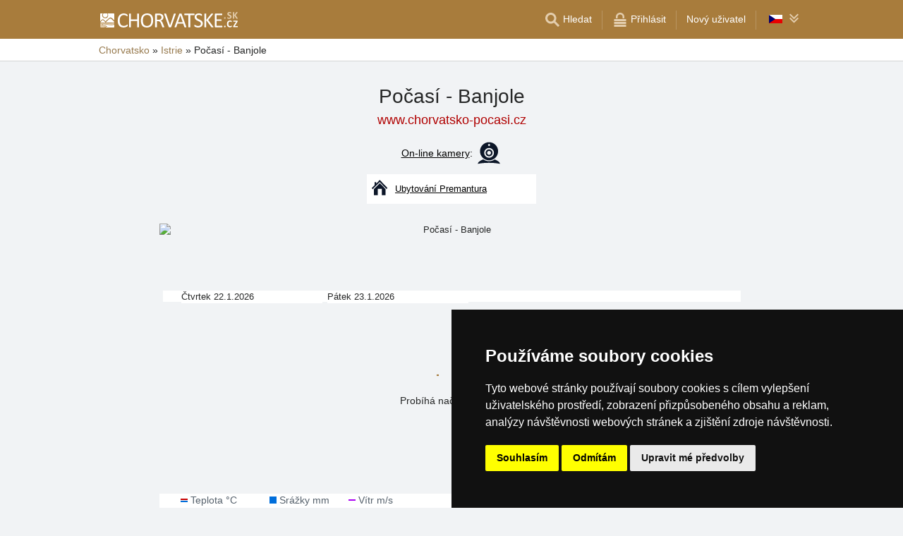

--- FILE ---
content_type: text/html; charset=UTF-8
request_url: https://www.chorvatsko-pocasi.cz/banjole.html
body_size: 7747
content:
<!doctype html>
<html  lang="cs" >
<head>
	<meta charset="UTF-8">
	<title>Počasí - Banjole</title>
			<meta name="robots" content="ALL,FOLLOW">
	
		<meta name="viewport" content="width=device-width, initial-scale=1.0, minimum-scale=1.0">
	
	<meta http-equiv="X-UA-Compatible" content="ie=edge">
	<meta name="theme-color" content="#a87c3c">
	<meta name="ahrefs-site-verification" content="88086b78404b94e4640deb3c2b7ef46521ec2857e9d5ab54a45c6528ef88622b">
	<meta name="referrer" content="unsafe-url">

	
	
	
			<meta name="csrf-token" content="RsF8hS31NRFQ6tWtgVRwQXx0xcCqrGPcbXwpVZzv">
	 
	
						<meta name='keywords' content='předpověď, počasí, Banjole, aktuální, dlouhodobá'>
					<meta name='description' content="Předpověď počasí Banjole – aktuální počasí, dlouhodobá předpověď"/>
					<meta property='og:title' content="Počasí - Banjole"/>
					<meta property='og:description' content="Předpověď počasí Banjole – aktuální počasí, dlouhodobá předpověď"/>
					<meta property='og:site_name' content='Server Chorvatsko-pocasi.cz'/>
					<meta property='og:url' content='https://www.chorvatsko-pocasi.cz/banjole.html'/>
			
	
	
	
	
	
		
		
		
		
		
					<link rel="stylesheet" type="text/css" href="/share/css/design3R.css?v=11">
			<link rel="stylesheet" type="text/css" href="/share/csscolor/hr/color-design3R.css?v=10">
							<link rel="stylesheet" type="text/css" href="/share/css/pocasi.css?v=8">
					<link rel="stylesheet" type="text/css" href="/share/csscolor/hr/color-pocasi.css?v=8">
					<link rel="stylesheet" type="text/css" href="/share/css/components/spinner-inline.css">
					<link rel="stylesheet" type="text/css" href="/share/csscolor/hr/components/spinner-inline.css">
		
				
		
		
		<script type="text/javascript">
							window.status = "www.chorvatske.cz";
										var domainSite = "www.chorvatske.cz";
					</script>
		<script>
            function tag(key, value) {}
    </script>

					<script  type="text/javascript" src="/share/js/weather.js?v=2"></script>
					<script  type="text/javascript" src="/share/info.js"></script>
		
					<script  type="text/javascript" src="/share/js/searchWrap.js" async></script>
		
		
		
					<script type="text/javascript" src="/share/js/flags.js"></script>
		
		
					<style type="text/css">
				@media  screen and (max-height: 500px) {
					.sharethis-sticky-share-buttons {
						display: none !important;
					}
				}
			</style>
					
	<script type="text/javascript" src="/share/cookies/ep-cookie-consent.js"></script>
</head>

<body class="body-color">
<div id="pageLayout">
	<div class="ga"> 
		<!-- České hory - Slovenské hory - Chorvatské - Alpské - Italské --><script type="text/javascript">
document.write ('<img src="https://toplist.cz/dot.asp?id=25729&http='+escape(document.referrer)+'" width="1" height="1" border="0">');
</script><noscript><img src="https://toplist.cz/dot.asp?id=25729" width="1" height="1" border="0"></noscript><img src="https://toplist.sk/dot.asp?id=1048839" width="1" height="1" border="0"><script async src="https://www.googletagmanager.com/gtag/js?id=UA-47163279-7"></script>
<script>
  window.dataLayer = window.dataLayer || [];
  function gtag(){dataLayer.push(arguments);}

  // https://developers.google.com/tag-platform/devguides/consent#gtag.js
  gtag("consent", "default", {
      "ad_storage": epCookieConsent.allowsTargetingCookies() ? "granted" : "denied",
      "analytics_storage": epCookieConsent.allowsTrackingCookies() ? "granted" : "denied"
  });

  gtag('js', new Date());

  gtag('config', 'AW-1071172414');
  gtag('config', 'UA-47163279-7'); // chorvatsko-pocasi.cz
</script>
<script type="text/plain" cookie-consent="tracking">
	gtag("consent", "update", {"analytics_storage": "granted"});
</script>
<script type="text/plain" cookie-consent="targeting">
    gtag("consent", "update", {"ad_storage": "granted"})
</script>
	</div>
	<div id="page">
								
		<div id="header-wrap" class="header-background header-wrap-color">
			<div id="header-1000" class="width-limit">
				<div id="header">
					<div id="header-left">
			<a href="https://www.chorvatske.cz/" title="Chorvatsko - Chorvatské ubytování bez provize"><img src="/share/img/header/hr/logo_CZ.svg" onerror="this.onerror=null; this.src='/share/img/header/hr/logo_CZ.gif'" alt="Chorvatsko - Chorvatské ubytování bez provize" title="Chorvatsko - Chorvatské ubytování bez provize" height="24" width="195"></a>
	</div>
<div id="header-right" class="header-background"><ul>
			<li class='searchIcon'><a href='#'><img src='/share/img/menu/hr/search.svg' onerror="this.onerror=null; this.src=''" width='20' height='20' alt=''><span class='media-80less-inline media-60plus-only'> Hledat</span></a></li><li class='separator header-separator-color '>&nbsp;</li><li class=''><a href='/profil/login.php'><img src='/share/img/header/hr/login.svg' onerror="this.onerror=null; this.src='/share/img/header/hr/login.gif'" width='20' height='20' alt=''><span class='media-60plus-only'> Přihlásit</span></a></li><li class='separator header-separator-color media-80plus-only'>&nbsp;</li><li class='media-80plus-only'><a href='/profil/register.php'><span class='media-80plus-only'> Nový uživatel</span></a></li><li class="separator header-separator-color">&nbsp;</li><li><div id="vlajecky" class="popup"><ul><li class="not"><a onclick="showHide(event, this); return false;" href="#"><img src="/share/img/vlajecky/flag_cz.svg" class="flag"><img src="/share/img/menu/hr/doubledown.svg" width="15" height="14" alt="" class="arrowRotate"></a><ul><li><a href="https://www.croatian-adriatic.eu/weather/banjole.html" title="Weather forecast - Banjole"><img src="/share/img/vlajecky/flag_gb.svg" class="flag">EN
									</a></li><li><a href="https://www.kroatische.de/wetter/banjole.html" title="Wetter - Banjole"><img src="/share/img/vlajecky/flag_gr.svg" class="flag">DE
									</a></li><li><a href="https://www.chorwackie.pl/pogoda/banjole.html" title="Prognoza pogody - Banjole"><img src="/share/img/vlajecky/flag_pl.svg" class="flag">PL
									</a></li><li><a href="https://www.croazia-adriatico.it/tempo/banjole.html" title="Tempo - Banjole"><img src="/share/img/vlajecky/flag_it.svg" class="flag">IT
									</a></li></ul></li></ul></div></li>
</ul></div>
				</div>
			</div>
		</div>

		
					<div id="search-wrap"><form method="get" action="https://www.chorvatske.cz/search/fulltext" class="search-form width-limit" target="_blank"><div class="search-bar"><input type="text" name="q" value="" title="search" placeholder="Hledej ubytování a další informace" autocomplete="off"><input type="submit" title="Search" value="Hledej"></div><div class="search-servers-title">PROHLEDAT</div><div class="search-often-title">NEJČASTĚJI HLEDANÉ</div><div class="search-servers"><div class="input-container"><input name="serverToSearch" id="all" value="all" class="serversRadio" type="radio" ><label for="all">Všechny servery</label></div><div class="input-container"><input name="serverToSearch" id="ceskehory" value="ceskehory" class="serversRadio" type="radio" ><label for="ceskehory">Ceskehory.cz</label></div><div class="input-container"><input name="serverToSearch" id="slovenske" value="slovenske" class="serversRadio" type="radio" ><label for="slovenske">Slovenske.cz</label></div><div class="input-container"><input name="serverToSearch" id="chorvatske" value="chorvatske" class="serversRadio" type="radio"  checked ><label for="chorvatske">Chorvatske.cz</label></div><div class="input-container"><input name="serverToSearch" id="alpske" value="alpske" class="serversRadio" type="radio" ><label for="alpske">Alpske.cz</label></div><div class="input-container"><input name="serverToSearch" id="italske" value="italske" class="serversRadio" type="radio" ><label for="italske">Italske.cz</label></div></div><div class="search-often"><div id="queries"><a href="https://www.chorvatske.cz/ubytovani-v-chorvatsku/chorvatsko.html" target="_blank">Ubytování</a><a href="https://www.chorvatske.cz/search/fulltext?q=P%C5%99%C3%ADjezdov%C3%A9+trasy&amp;serverToSearch=chorvatske" target="_blank">Příjezdové trasy</a><a href="https://www.chorvatske.cz/chorvatsko/dalnice-poplatky.html" target="_blank">Dálniční poplatky</a><a href="https://www.chorvatske.cz/chorvatsko/dalnice-poplatky-ENC.html" target="_blank">ENC</a><a href="https://www.chorvatske.cz/search/fulltext?q=Teplota+mo%C5%99e&amp;serverToSearch=chorvatske" target="_blank">Teplota moře</a><a href="https://www.chorvatske.cz/search/fulltext?q=Online+kamery&amp;serverToSearch=chorvatske" target="_blank">Online kamery</a><a href="https://www.chorvatsko-pocasi.cz/" target="_blank">Počasí</a></div></div></form></div>
		
		<div id="drobky-wrap" class="drobky-wrap-color">
						<div id="drobky" class="width-limit"
									vocab="http://schema.org/" typeof="BreadcrumbList"
				>
				<span  property="itemListElement" typeof="ListItem">
				<a href="https://www.chorvatske.cz/"  title="Chorvatsko - Chorvatské ubytování bez provize"  property="item" typeof="WebPage"><span property="name">Chorvatsko</span></a>
				<meta property="position" content="1"/>
			</span>
			
			
							<span class="drobky-next">&raquo;</span>
									
			<span  property="itemListElement" typeof="ListItem">
				<a href="https://www.chorvatske.cz/istrie/"  property="item" typeof="WebPage"><span property="name">Istrie</span></a>
				<meta property="position" content="2"/>
			</span>
			
			
							<span class="drobky-next">&raquo;</span>
						<span >Počasí - Banjole</span>
	
				</div>
					</div>

				<div id="content-wrap" class="">
							<div id="content" class="width-limit">
		<div id="pocasi">
			<h1 class="uzky">Počasí - Banjole</h1>
			<a class='adresa' href="https://www.chorvatsko-pocasi.cz" title="Chorvatsko - Chorvatské ubytování bez provize">www.chorvatsko-pocasi.cz</a>

			<div class="pocasi-top">
									<div class="cameras">
						<a class="no-decoration" href="https://www.chorvatske.cz/web-kamera/banjole.html" target="_blank">
							<u>On-line kamery</u>:
						</a>
													<a class="no-decoration ico-container" href="https://www.chorvatske.cz/web-kamera/banjole.html" target="_blank">
								<img src="/share/data/document/kamera.svg" alt="KAMERA1">
							</a>
											</div>
				
									<div class="places">
													<a href="https://www.chorvatske.cz/ubytovani/premantura.htm" target="_blank" class="place-link" title="Ubytování Premantura">
								<div class="places-cell"><img src="/share/img/weather/ubytovani.svg" alt=""></div>
								<div class="places-cell"><span>Ubytování Premantura</span></div>
							</a>
																			
							
																		</div>
							</div>

												<div class="table-container">
						<div id="spinner-container">
							<div class="spinner">
								<div class="bounce1"></div>
								<div class="bounce2"></div>
								<div class="bounce3"></div>
							</div>
							<p>Probíhá načtení počasí</p>
						</div>
						<div class="tableRWD">
							<table>
								<tr>
									<td>
										<div id="weatherContainer" style="height:414px">
											<img id="graph1" src="https://www.yr.no/en/content/2-3204529/meteogram.svg"
												 style="display: block"
												 alt="Počasí - Banjole"
												 loading="lazy"
												 onload="document.querySelector('#spinner-container').style.display = 'none';"
											/>
											<div id='den' style="display: block;"></div>
											<div id=den1 style="display: block; left:31px;">Čtvrtek 22.1.2026</div>
											<div id=den2 style="display: block; left:238px;">Pátek 23.1.2026</div>
										</div>
									</td>
								</tr>
							</table>
						</div>
					</div>

					<div class="zdroj">
						Zdroj:
						<a href="https://www.yr.no/en/forecast/graph/2-3204529/Croatia/Istria/Medulin/Banjole" target=_blank>www.yr.no</a>
					</div>

					<div class="weather-box-wrap">
						<a href="https://www.yr.no/en/forecast/daily-table/2-3204529/Croatia/Istria/Medulin/Banjole" class="weather-box ZT" target="_blank">
							<div>Dlouhodobá předpověď - základní</div>
						</a>
						<a href="https://www.yr.no/en/details/table/2-3204529/Croatia/Istria/Medulin/Banjole" class="weather-box DT" target="_blank">
							<div>Dlouhodobá předpověď - detailní</div>
						</a>
						<a href="https://www.yr.no/en/map/weather/2-3204529/Croatia/Istria/Medulin/Banjole" class="weather-box MA" target="_blank">
							<div>Mapa</div>
						</a>
						<a href="https://www.yr.no/en/print/forecast/2-3204529/Croatia/Istria/Medulin/Banjole" class="weather-box PD" target="_blank">
							<div>Předpověď v PDF</div>
						</a>
					</div>
							
			<div class="social">
				<div class='sharethis-inline-share-buttons' data-url="https://www.chorvatske.cz/banjole.html" data-email-subject="Podívej se na tuto stránku na www.chorvatske.cz" data-message="Podívej se na tuto stránku na www.chorvatske.cz ! https://www.chorvatske.cz/banjole.html" ></div>
			</div>

			<div class="oblibene">
				<img src="https://www.chorvatske.cz/share/img/IE7_oblibene.svg">
				<span style="position:relative;z-index:50;"><a href="https://www.chorvatsko-pocasi.cz/banjole.html" onClick="Javascript:document.getElementById('favDiv').style.display='block'; return false"><b>Přidání této předpovědi do oblíbených</b></a><div id=favDiv class="favDiv">Pro přidání stránky do záložek stiskněte prosím Ctrl+D.<br><a href="https://www.chorvatsko-pocasi.cz/banjole.html" onClick="Javascript:document.getElementById('favDiv').style.display='none'; return false"><span class="puntik_color">Zavřít</span></a></div></span>
				<br>
			</div>

							<div class="odkazy">
					<a class='pocasi-kamery' href="./">Chorvatsko počasí</a>
				</div>
			
			<div class="dalsi-zdroje">
				
									<a href="https://www.chorvatske.cz/istrie/pocasi-online-kamery.html"
					   class="pocasi-kamery">Istrie - Počasí, online kamery</a>
							</div>

			<div class="dalsi-pocasi-nadpis">Počasí v dalších místech oblasti Istrie:</div>
<div class="dalsi-pocasi">
						<a href="https://www.chorvatsko-pocasi.cz/bale.html" title="počasí - Bale">Bale</a>
								<b>Banjole</b>
								<a href="https://www.chorvatsko-pocasi.cz/barban.html" title="počasí - Barban">Barban</a>
								<a href="https://www.chorvatsko-pocasi.cz/barbariga.html" title="počasí - Barbariga">Barbariga</a>
								<a href="https://www.chorvatsko-pocasi.cz/brijuni.html" title="počasí - Brijuni">Brijuni</a>
								<a href="https://www.chorvatsko-pocasi.cz/buje.html" title="počasí - Buje">Buje</a>
								<a href="https://www.chorvatsko-pocasi.cz/buzet.html" title="počasí - Buzet">Buzet</a>
								<a href="https://www.chorvatsko-pocasi.cz/fazana.html" title="počasí - Fažana">Fažana</a>
								<a href="https://www.chorvatsko-pocasi.cz/flengi.html" title="počasí - Flengi">Flengi</a>
								<a href="https://www.chorvatsko-pocasi.cz/funtana.html" title="počasí - Funtana">Funtana</a>
								<a href="https://www.chorvatsko-pocasi.cz/hum.html" title="počasí - Hum">Hum</a>
								<a href="https://www.chorvatsko-pocasi.cz/labin.html" title="počasí - Labin">Labin</a>
								<a href="https://www.chorvatsko-pocasi.cz/liznjan.html" title="počasí - Ližnjan">Ližnjan</a>
								<a href="https://www.chorvatsko-pocasi.cz/lovran.html" title="počasí - Lovran">Lovran</a>
								<a href="https://www.chorvatsko-pocasi.cz/moscenicka-draga.html" title="počasí - Mošćenička Draga">Mošćenička Draga</a>
								<a href="https://www.chorvatsko-pocasi.cz/novigrad.html" title="počasí - Novigrad">Novigrad</a>
								<a href="https://www.chorvatsko-pocasi.cz/opatija.html" title="počasí - Opatija">Opatija</a>
								<a href="https://www.chorvatsko-pocasi.cz/pazin.html" title="počasí - Pazin">Pazin</a>
								<a href="https://www.chorvatsko-pocasi.cz/peroj.html" title="počasí - Peroj">Peroj</a>
								<a href="https://www.chorvatsko-pocasi.cz/poljane.html" title="počasí - Poljane">Poljane</a>
								<a href="https://www.chorvatsko-pocasi.cz/porec.html" title="počasí - Poreč">Poreč</a>
								<a href="https://www.chorvatsko-pocasi.cz/pula.html" title="počasí - Pula">Pula</a>
								<a href="https://www.chorvatsko-pocasi.cz/rabac.html" title="počasí - Rabac">Rabac</a>
								<a href="https://www.chorvatsko-pocasi.cz/roc.html" title="počasí - Roč">Roč</a>
								<a href="https://www.chorvatsko-pocasi.cz/rovinj.html" title="počasí - Rovinj">Rovinj</a>
								<a href="https://www.chorvatsko-pocasi.cz/savudrija.html" title="počasí - Savudrija">Savudrija</a>
								<a href="https://www.chorvatsko-pocasi.cz/sveta-marina.html" title="počasí - Sveta Marina">Sveta Marina</a>
								<a href="https://www.chorvatsko-pocasi.cz/tinjan.html" title="počasí - Tinjan">Tinjan</a>
								<a href="https://www.chorvatsko-pocasi.cz/umag.html" title="počasí - Umag">Umag</a>
								<a href="https://www.chorvatsko-pocasi.cz/veli-mlun.html" title="počasí - Veli Mlun">Veli Mlun</a>
								<a href="https://www.chorvatsko-pocasi.cz/vodnjan.html" title="počasí - Vodnjan">Vodnjan</a>
								<a href="https://www.chorvatsko-pocasi.cz/vrsar.html" title="počasí - Vrsar">Vrsar</a>
								<a href="https://www.chorvatsko-pocasi.cz/zahreb.html" title="počasí - Záhřeb">Záhřeb</a>
								<a href="https://www.chorvatsko-pocasi.cz/zminj.html" title="počasí - Žminj">Žminj</a>
			</div>		</div>
	</div>
		</div>
	</div>
</div>


	<div id="footer-media-wrap" class="trans-bg">
		<div id="footer-media" class="width-limit-100">
			
			<div id="links">
				<div class="td odkazy_nadpis">Zajímavé odkazy:</div>
														<div class="td">
						<div class="odkazy">
							<a href="https://www.chorvatske.cz/ubytovani/vinkuran.htm"
							   target=&quot;_blank&quot; class="odkazy_main server-text-color">Ubytování Vinkuran</a>
							<span class="odkazy_popis">2 km</span>
						</div>
					</div>
																			<div class="td">
						<div class="odkazy">
							<a href="https://www.chorvatske.cz/ubytovani/pjescana-uvala.htm"
							   target=&quot;_blank&quot; class="odkazy_main server-text-color">Ubytování Pješčana Uvala</a>
							<span class="odkazy_popis">2 km</span>
						</div>
					</div>
																			<div class="td">
						<div class="odkazy">
							<a href="https://www.chorvatske.cz/ubytovani/premantura.htm"
							   target=&quot;_blank&quot; class="odkazy_main server-text-color">Ubytování Premantura</a>
							<span class="odkazy_popis">4 km</span>
						</div>
					</div>
																			<div class="td">
						<div class="odkazy">
							<a href="https://www.chorvatske.cz/ubytovani/istrie.htm"
							   target=&quot;_blank&quot; class="odkazy_main server-text-color">Ubytování Istrie</a>
							<span class="odkazy_popis">Katalog ubytování podle míst</span>
						</div>
					</div>
												</div>
			
		</div>
	</div>


	 
	
	<div class="prmT prmT-wrap">
	<div class="prmT-cont width-limit">
		<a class="prm-text"
		   onclick="event.preventDefault(); document.querySelector('.prm-layer').classList.toggle('block-visible'); document.querySelector('.prm-cont').classList.toggle('block-visible');">Proč je ubytování na našich serverech nejlevnější?</a>
		<a class="prm-text mobile"
		   onclick="event.preventDefault(); document.querySelector('.prm-layer').classList.toggle('block-visible'); document.querySelector('.prm-cont').classList.toggle('block-visible');">Proč jsou naše servery nejlevnější?</a>
		<a class="buttonP"
		   onclick="event.preventDefault(); document.querySelector('.prm-layer').classList.toggle('block-visible'); document.querySelector('.prm-cont').classList.toggle('block-visible');">ZOBRAZIT</a>
		<a class="buttonP"
		   onclick="event.preventDefault();document.querySelectorAll('.prmT').forEach((element) => element.classList.add('prmT-unvisible')); setCookie('promoBar', 'hidden', '180')">ZAVŘÍT</a>
		<a class="mobile" onclick="event.preventDefault();document.querySelectorAll('.prmT').forEach((element) => element.classList.add('prmT-unvisible')); setCookie('promoBar', 'hidden', '180')">
			<img src="/share/img/prm/krizek-orange.svg" alt="X">
		</a>
	</div>
</div>
			<div class="prm-layer"
	 onclick="event.preventDefault(); document.querySelector('.prm-layer').classList.toggle('block-visible'); document.querySelector('.prm-cont').classList.toggle('block-visible');"></div>
<div class="prm-cont">
	<div class="prm-cont-top"><a
				onclick="event.preventDefault(); document.querySelector('.prm-layer').classList.toggle('block-visible'); document.querySelector('.prm-cont').classList.toggle('block-visible');"></a>
	</div>
	<div class="prm-cont-bottom">
		<div class="prm-cont-top-nadpis">Proč je ubytování na našich serverech nejlevnější?</div>
		<div class="prm-cont-top-text">
			<ul  class="HR" >
				<li><span class="nadpis server-text-color">Vždy jen jedna nabídka a bez provize</span>Neporovnáváme
					ceny z množství rezervačních stránek, ale nabízíme vždy jen jednu jedinou nabídku a to
					tu bez provize!
				</li>
				<li><span class="nadpis server-text-color">Ubytovatelé sami vytváří obsah svých prezentací</span>Nabídka
					a cena jsou vždy zadány přímo ubytovatelem, včetně určení slev a termínů last minute.
				</li>
				<li><span class="nadpis server-text-color">Ceny jsou určeny přímo Vám</span>Ubytovatelé
					nemusí ceny uměle přizpůsobovat požadavkům bookovacího serveru, slevového portálu nebo
					jiného zprostředkovatele.
				</li>
				<li><span class="nadpis server-text-color">Nejnižší možná cena</span>V případě, že byste
					náhodou nalezli na jiných stránkách nižší cenu než na tomto serveru, pak ubytovatele
					jednoduše požádejte o pobyt za takovou cenu (pokud prezentuje na bookovacích serverech
					nižší cenu, pak se mu taková cena vyplatí i s provizí a zde se mu vyplatí dvojnásob).
					<br><br><b>Vždy v komunikaci s ubytovatelem uvádějte, že jde o poptávku přes server
						&quot;HRVATSKA.CZ&quot;</b> (chorvatske.cz/chorvatske.sk je česko/slovenská verze portálu hrvatska.cz).</li>
								<li><span class="nadpis server-text-color">Široký výběr ubytování</span>Servery společnosti
					eProgress s.r.o. zastupují dnes více než 17 tisíc ubytovacích kapacit v českých horách,
					na Slovensku, v Chorvatsku, v Alpách nebo Itálii.
				</li>
				<li><span class="nadpis server-text-color">Přímá komunikace host - ubytovatel</span>Společnost
					eProgress s.r.o. patří v Evropské Unii k předním propagátorům přímého kontaktu mezi
					hostem a ubytovatelem - ubytování bez provize.
				</li>
				<li><span class="nadpis server-text-color">Finančně nenáročná propagace</span>Provozovatelé
					ubytovacích zařízení hradí pouze 1x ročně malý poplatek zajišťující provoz a rozvoj
					serveru a jeho služeb.
				</li>
				<li><span class="nadpis server-text-color">Přehledné stránky s vysokou návštěvností</span>Za
					23 let existence serveru Chorvatské hory, ostrovy a pobřeží vznikly moderní, uživatelsky přívětivé stránky,
					které obslouží každý den tisíce uživatelů (žádní operátoři, žádní zbyteční
					zprostředkovatelé mezi Vámi a ubytovatelem).
				</li>
			</ul>
			<div class="prm-cont-top-nadpis server-text-color">Pojďte s námi vytvářet lepší server, kde se
				setkávají ubytovatelé přímo s hosty.<br>Máme vizi, máme výsledky a Vaše zpětná reakce nás
				zajímá.
			</div>
						<br>Napište nám Vaše podněty a zkušenosti na <a href='mailto:info@chorvatske.cz' class="server-text-color">info@chorvatske.cz</a>
		</div>
	</div>
</div>	
<div id="footerLayout">
	<div id="footer-wrap">
		<div id="footer-mozila" class="footer-background footer-wrap-color">
												<div id="footer" class="width-limit">
	<div class="boxes clearfix">
		<div class="fbox box-1">
			<div class="fbox-obsah">
				<div>
					<a class="no-ico" href="https://www.chorvatske.cz/kontakt.php" target="_blank">
						<img class="logo" src="https://www.ceskehory.cz/share/img/eprogress-inv.svg" loading="lazy" alt="eProgress s.r.o."></a><br><br>
					<a href="https://www.chorvatske.cz/kontakt.php" target="_blank">Kontakt</a><br>
					<a href="https://www.hrvatska.cz/advertising/baner.html" target="_blank">Reklama</a><br>
											<a href="https://www.hrvatska.cz/advertising/"
						   target="_blank" class="pridat">Dodati smještajni objekt								<span class="male">(Hrvatski)</span>
							</a>
									</div>
				<div class="social">
					Sociální sítě:<br>
					<a class="no-ico" target="_blank" href="https://www.facebook.com/leto.more">
						<img class="social-site" src="/share/img/social-buttons/ico-facebook-inv-bv.svg" alt="facebook">
					</a>
											<a class="no-ico" target="_blank" href="https://twitter.com/chorvatske">
							<img class="social-site" src="/share/img/social-buttons/ico-twitter-inv-bv.svg" alt="twitter">
						</a>
									</div>
			</div>
		</div>
		<div class="fbox box-2">
			<div class="fbox-obsah">
				<div class="forum-pocasi-lastminute">
					<a href="https://www.chorvatske.cz/istrie/sitemap.html" target="_blank">Mapa
						serveru Istrie</a><br>
					<a href="https://www.chorvatske.cz/ubytovani/istrie.htm" target="_blank">Katalog ubytování Istrie</a>
					<br>
											<a href="https://www.chorvatske.cz/last-minute/istrie.html">Lastminute Istrie</a><br>
																			</div>
									<div class="dalsi-sluzby">
						<a target="_blank" href="https://www.chorvatske.cz/privacy-policy/">Osobní údaje</a><br>
						<a target="_blank" href="https://www.chorvatske.cz/privacy-policy/cookies.php">Cookies</a>
					</div>
							</div>
		</div>
		<div class="fbox box-3">
			<div class="fbox-obsah">
				Naše servery:<br>
				<a href="https://www.ceskehory.cz">České hory</a><br>
				<a href="https://www.slovenske.cz">Slovenské hory</a><br>
				<a href="https://www.chorvatske.cz">Chorvatsko</a><br>
				<a href="https://www.alpske.cz">Alpy</a><br>
				<a href="https://www.italske.cz">Itálie</a><br>
			</div>
		</div>
			</div>
	<hr>
	<div class="box-5"><b>Server Chorvatské hory, ostrovy a pobřeží</b> - Copyright &copy; 2003-2026 <a
				class="no-ico" href="https://www.chorvatske.cz/kontakt.php" target="_blank">
			<nobr>eProgress s.r.o.</nobr>
		</a><br>
			</div>
</div>
									</div>
	</div>
</div>

<div class='sharethis-sticky-share-buttons' data-url="https://www.chorvatske.cz/banjole.html" data-email-subject="Podívej se na tuto stránku na www.chorvatske.cz" data-message="Podívej se na tuto stránku na www.chorvatske.cz ! https://www.chorvatske.cz/banjole.html" ></div>
<script type="text/javascript" src="/share/cookies/cookie-consent.js?v=2" charset="UTF-8"></script>
<script type="text/javascript" charset="UTF-8">
    document.addEventListener('DOMContentLoaded', function () {
        cookieconsent.run({
            "notice_banner_type": "simple",
            "consent_type": "express",
            "palette": "dark",
            "language": "cs",
            "page_load_consent_levels": ["strictly-necessary"],
            "notice_banner_reject_button_hide": false,
            "preferences_center_close_button_hide": false,
            "cookie_domain": "chorvatsko-pocasi.cz"
        });
    });
</script>
    <script src='//platform-api.sharethis.com/js/sharethis.js#property=5b695763d5484b00116a8faf&product=inline-share-buttons' async  type='text/plain' cookie-consent='functionality'>
</body>
</html>


--- FILE ---
content_type: text/css
request_url: https://www.chorvatsko-pocasi.cz/share/csscolor/hr/color-pocasi.css?v=8
body_size: 652
content:
#pocasi .prepinac .active  {
	background: #d5eef9;
}

#pocasi .button {
	background: #ad864c;
}

#pocasi .button:hover {
	background: #bd9c6a;
}

#pocasi .dalsi-pocasi-nadpis {
	background: #a87c3c;
}

#pocasi .dalsi-pocasi b,
#pocasi .dalsi-pocasi a {
	color: #563d25;
}

#pocasi .pocasi-kamery {
	color: #a87c3c;
}

#pocasi .oblibene a {
	color: #a87c3c;
}

#pocasi .favDiv {
	border: 1px solid #a87c3c;
	background: #f0e9db;
}

#pocasi .share {
	color: #a87c3c;
}

.weather-box div {
	background: #ad864c;
}

--- FILE ---
content_type: image/svg+xml
request_url: https://www.chorvatsko-pocasi.cz/share/img/vlajecky/flag_gb.svg
body_size: 1229
content:
<?xml version="1.0" encoding="UTF-8"?>
<!DOCTYPE svg PUBLIC "-//W3C//DTD SVG 1.1//EN" "http://www.w3.org/Graphics/SVG/1.1/DTD/svg11.dtd">
<!-- Creator: CorelDRAW -->
<svg xmlns="http://www.w3.org/2000/svg" xml:space="preserve" width="19mm" height="12mm" style="shape-rendering:geometricPrecision; text-rendering:geometricPrecision; image-rendering:optimizeQuality; fill-rule:evenodd; clip-rule:evenodd"
viewBox="0 0 34.2895 21.6565"
 xmlns:xlink="http://www.w3.org/1999/xlink">
 <defs>
  <style type="text/css">
   <![CDATA[
    .fil0 {fill:#28166F}
    .fil2 {fill:#CC0000}
    .fil1 {fill:white}
   ]]>
  </style>
 </defs>
 <g id="Vrstva_x0020_1">
  <metadata id="CorelCorpID_0Corel-Layer"/>
  <rect class="fil0" x="-0.000117441" y="-0.000101883" width="34.2896" height="21.6567"/>
  <polygon class="fil1" points="-0,7.21884 -0,14.4377 34.2895,14.4377 34.2895,7.21884 "/>
  <polygon class="fil1" points="14.2874,0 14.2874,21.6565 20.0022,21.6565 20.0022,0 "/>
  <path class="fil1" d="M-0 0l0 2.96261 29.9145 18.6939 4.37498 0 0 -2.96243 -29.9145 -18.6941 -4.37498 0zm34.2895 0l0 2.96261 -29.9145 18.6939 -4.37498 0 0 -2.96261 29.9145 -18.6939 4.37498 0z"/>
  <polygon class="fil2" points="15.4303,0 15.4303,21.6565 18.8592,21.6565 18.8592,0 "/>
  <polygon class="fil2" points="-0,8.66261 -0,12.9939 34.2895,12.9939 34.2895,8.66261 "/>
  <polygon class="fil2" points="0.00757979,20.8538 10.1665,14.4377 12.7223,14.4377 1.29235,21.6565 0.00757979,21.6565 "/>
  <polygon class="fil2" points="34.2895,20.8538 24.1306,14.4377 21.5748,14.4377 33.0047,21.6565 34.2895,21.6565 "/>
  <polygon class="fil2" points="34.2895,0.802736 24.1306,7.21884 21.5748,7.21884 33.0047,0 34.2895,0 "/>
  <polygon class="fil2" points="-0,0.802736 10.1589,7.21884 12.7147,7.21884 1.28477,0 -0,0 "/>
 </g>
</svg>


--- FILE ---
content_type: image/svg+xml
request_url: https://www.chorvatske.cz/share/img/IE7_oblibene.svg
body_size: 1914
content:
<?xml version="1.0" encoding="UTF-8"?>
<!DOCTYPE svg PUBLIC "-//W3C//DTD SVG 1.1//EN" "http://www.w3.org/Graphics/SVG/1.1/DTD/svg11.dtd">
<!-- Creator: CorelDRAW -->
<svg xmlns="http://www.w3.org/2000/svg" xml:space="preserve" width="30px" height="30px" style="shape-rendering:geometricPrecision; text-rendering:geometricPrecision; image-rendering:optimizeQuality; fill-rule:evenodd; clip-rule:evenodd"
viewBox="0 0 297.904 297.904"
 xmlns:xlink="http://www.w3.org/1999/xlink">
 <defs>
  <style type="text/css">
   <![CDATA[
    .fil0 {fill:none}
    .fil4 {fill:#0B9A04}
    .fil3 {fill:#92F269}
    .fil1 {fill:#FFF500}
    .fil2 {fill:#D6A904;fill-rule:nonzero}
   ]]>
  </style>
 </defs>
 <g id="Vrstva_x0020_1">
  <metadata id="CorelCorpID_0Corel-Layer"/>
  <rect class="fil0" width="297.904" height="297.904"/>
  <polygon class="fil1" points="158.758,16.8309 189.214,111.178 288.355,110.988 208.035,169.107 238.852,263.339 158.758,204.911 78.6626,263.339 109.481,169.107 29.1598,110.988 128.301,111.178 "/>
  <path class="fil2" d="M165.834 14.5572l28.7897 89.1888 93.7395 -0.182062c4.09681,0 7.41837,3.32156 7.41837,7.41837 0,2.47108 -1.20776,4.66009 -3.06513,6.00803l0.00940225 0.013676 -75.9325 54.945 29.1358 89.0871c1.26845,3.90364 -0.866716,8.09961 -4.77036,9.3672 -2.54886,0.827398 -5.22167,0.205995 -7.12263,-1.4129l-75.271 -54.91 -75.7317 55.2467c-3.30874,2.40868 -7.94575,1.67873 -10.3553,-1.63001 -1.45222,-1.99584 -1.76335,-4.4729 -1.05647,-6.65423l-0.0196592 -0.006838 29.1358 -89.0871 -75.9325 -54.945c-3.32583,-2.40868 -4.06861,-7.05852 -1.65907,-10.3844 1.56761,-2.16337 4.08228,-3.23437 6.56533,-3.05402l93.1942 0.180352 28.7905 -89.1888c1.25221,-3.90364 5.43364,-6.05248 9.33728,-4.80027 2.37022,0.759872 4.09254,2.59929 4.80027,4.80027zm16.318 98.8851l-23.3868 -72.4494 -23.3868 72.4494 -0.00427375 -0.0017095c-0.959029,2.9882 -3.75919,5.15158 -7.06536,5.15158l-76.1437 -0.147017 61.6864 44.6367 0 0.0017095c2.54032,1.83857 3.72756,5.17294 2.70614,8.31842l-23.6757 72.3904 61.3881 -44.7829c2.53861,-1.93686 6.14394,-2.07191 8.85777,-0.095732l61.5215 44.8786 -23.5911 -72.134c-1.11459,-3.04462 -0.133341,-6.57986 2.62152,-8.57656l61.6864 -44.6367 -75.7906 0.147017c-3.27198,0.157274 -6.37472,-1.88216 -7.4235,-5.14987z"/>
  <g id="_149762192">
   <polygon id="_152436736" class="fil3" points="44.9769,177.274 81.2192,177.274 81.2192,212.598 118.662,212.598 118.662,246.919 81.2192,246.919 81.2192,283.838 44.9769,283.838 44.9769,246.919 6.13796,246.919 6.13796,212.598 44.9769,212.598 "/>
   <path id="_152436784" class="fil4" d="M38.9997 167.095l48.5917 0 0 37.1645 37.1696 0 0 48.5917 -37.1696 0 0 37.1722 -48.5917 0 0 -37.1722 -37.1696 0 0 -48.5917 37.1696 0 0 -37.1645zm36.8414 48.913l0 -36.3431 -25.292 0 0 36.3431 -36.1465 0 0 25.292 36.1465 0 0 36.5534 25.292 0 0 -36.5534 36.7431 0 0 -25.292 -36.7431 0z"/>
  </g>
 </g>
</svg>
